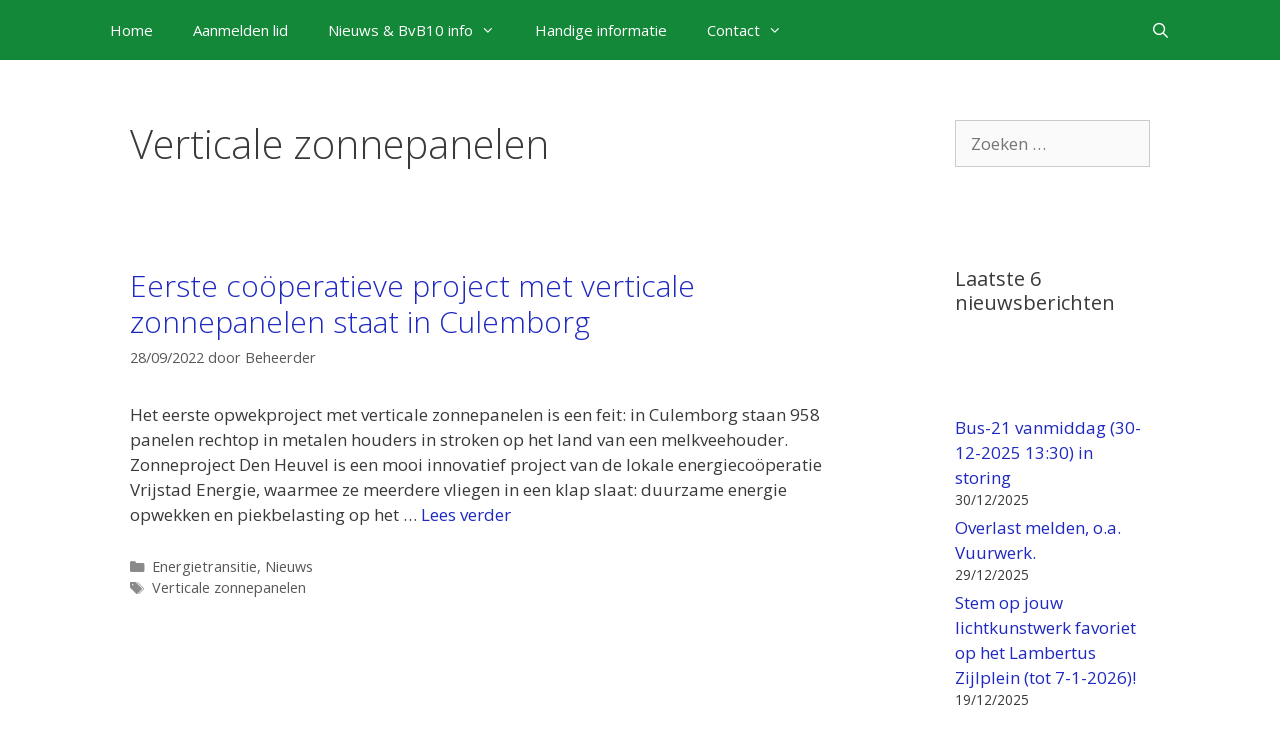

--- FILE ---
content_type: text/css
request_url: https://bvb10a.nl/wp-content/uploads/so-css/so-css-generatepress.css?ver=1638740382
body_size: -116
content:
.su-tabs-pane { color: #333333; font-size: 18px; }